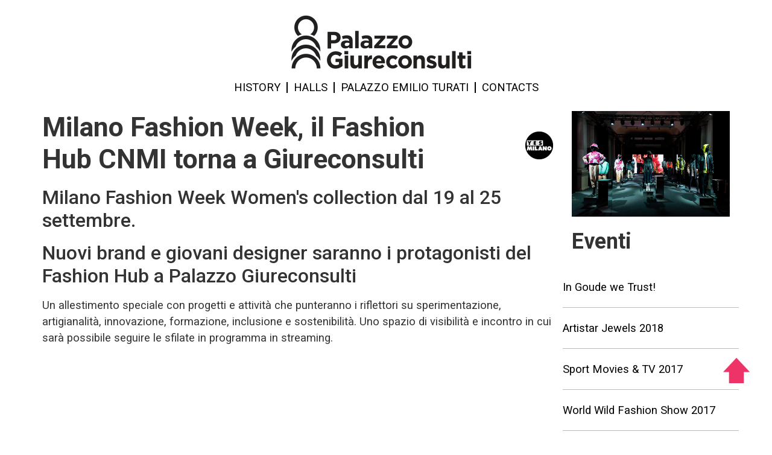

--- FILE ---
content_type: text/html; charset=UTF-8
request_url: https://palazzogiureconsulti.it/en/node/224
body_size: 22267
content:
<!DOCTYPE html>
<html lang="en" dir="ltr" prefix="content: http://purl.org/rss/1.0/modules/content/  dc: http://purl.org/dc/terms/  foaf: http://xmlns.com/foaf/0.1/  og: http://ogp.me/ns#  rdfs: http://www.w3.org/2000/01/rdf-schema#  schema: http://schema.org/  sioc: http://rdfs.org/sioc/ns#  sioct: http://rdfs.org/sioc/types#  skos: http://www.w3.org/2004/02/skos/core#  xsd: http://www.w3.org/2001/XMLSchema# ">
  <head>
  <!-- Google Tag Manager -->
    <script>(function(w,d,s,l,i){w[l]=w[l]||[];w[l].push({'gtm.start':
    new Date().getTime(),event:'gtm.js'});var f=d.getElementsByTagName(s)[0],
    j=d.createElement(s),dl=l!='dataLayer'?'&l='+l:'';j.async=true;j.src=
    'https://www.googletagmanager.com/gtm.js?id='+i+dl;f.parentNode.insertBefore(j,f);
    })(window,document,'script','dataLayer','GTM-W8GWNZ8');</script>
    <!-- End Google Tag Manager -->
    <meta charset="utf-8" />
<meta name="description" content="Anche per la Milano Fashion Week Women&#039;s del settembre 2023 Camera Nazionale della Moda Italiana porta il suo Fashion Hub a Palazzo Giureconsulti" />
<link rel="canonical" href="https://palazzogiureconsulti.it/it/fashion-hub-cnmi" />
<meta property="og:title" content="Milano Fashion Week, il Fashion Hub CNMI torna a Giureconsulti | Palazzo Giureconsulti" />
<meta property="og:description" content="Anche per la Milano Fashion Week Women&#039;s del settembre 2023 Camera Nazionale della Moda Italiana porta il suo Fashion Hub a Palazzo Giureconsulti" />
<meta property="og:image" content="https://palazzogiureconsulti.it/sites/default/files/2023-09/019_GIU_0966.JPG" />
<meta name="twitter:description" content="Anche per la Milano Fashion Week Women&#039;s del settembre 2023 Camera Nazionale della Moda Italiana porta il suo Fashion Hub a Palazzo Giureconsulti" />
<meta name="twitter:title" content="Milano Fashion Week, il Fashion Hub CNMI torna a Giureconsulti | Palazzo Giureconsulti" />
<meta name="twitter:image" content="https://palazzogiureconsulti.it/sites/default/files/2023-09/019_GIU_0966.JPG" />
<meta name="Generator" content="Drupal 10 (https://www.drupal.org)" />
<meta name="MobileOptimized" content="width" />
<meta name="HandheldFriendly" content="true" />
<meta name="viewport" content="width=device-width, initial-scale=1, shrink-to-fit=no" />
<style>div#sliding-popup, div#sliding-popup .eu-cookie-withdraw-banner, .eu-cookie-withdraw-tab {background: #BB0E1D} div#sliding-popup.eu-cookie-withdraw-wrapper { background: transparent; } #sliding-popup h1, #sliding-popup h2, #sliding-popup h3, #sliding-popup p, #sliding-popup label, #sliding-popup div, .eu-cookie-compliance-more-button, .eu-cookie-compliance-secondary-button, .eu-cookie-withdraw-tab { color: #ffffff;} .eu-cookie-withdraw-tab { border-color: #ffffff;}</style>
<meta http-equiv="x-ua-compatible" content="ie=edge" />
<link rel="icon" href="/themes/custom/chiara/favicon.ico" type="image/vnd.microsoft.icon" />
<link rel="alternate" hreflang="it" href="https://palazzogiureconsulti.it/it/fashion-hub-cnmi" />

    <title>Milano Fashion Week, il Fashion Hub CNMI torna a Giureconsulti | Palazzo Giureconsulti</title>
    <link rel="stylesheet" media="all" href="/core/modules/system/css/components/align.module.css?t18rwy" />
<link rel="stylesheet" media="all" href="/core/modules/system/css/components/fieldgroup.module.css?t18rwy" />
<link rel="stylesheet" media="all" href="/core/modules/system/css/components/container-inline.module.css?t18rwy" />
<link rel="stylesheet" media="all" href="/core/modules/system/css/components/clearfix.module.css?t18rwy" />
<link rel="stylesheet" media="all" href="/core/modules/system/css/components/details.module.css?t18rwy" />
<link rel="stylesheet" media="all" href="/core/modules/system/css/components/hidden.module.css?t18rwy" />
<link rel="stylesheet" media="all" href="/core/modules/system/css/components/item-list.module.css?t18rwy" />
<link rel="stylesheet" media="all" href="/core/modules/system/css/components/js.module.css?t18rwy" />
<link rel="stylesheet" media="all" href="/core/modules/system/css/components/nowrap.module.css?t18rwy" />
<link rel="stylesheet" media="all" href="/core/modules/system/css/components/position-container.module.css?t18rwy" />
<link rel="stylesheet" media="all" href="/core/modules/system/css/components/reset-appearance.module.css?t18rwy" />
<link rel="stylesheet" media="all" href="/core/modules/system/css/components/resize.module.css?t18rwy" />
<link rel="stylesheet" media="all" href="/core/modules/system/css/components/system-status-counter.css?t18rwy" />
<link rel="stylesheet" media="all" href="/core/modules/system/css/components/system-status-report-counters.css?t18rwy" />
<link rel="stylesheet" media="all" href="/core/modules/system/css/components/system-status-report-general-info.css?t18rwy" />
<link rel="stylesheet" media="all" href="/core/modules/system/css/components/tablesort.module.css?t18rwy" />
<link rel="stylesheet" media="all" href="/core/modules/views/css/views.module.css?t18rwy" />
<link rel="stylesheet" media="all" href="/modules/contrib/eu_cookie_compliance/css/eu_cookie_compliance.css?t18rwy" />
<link rel="stylesheet" media="all" href="/themes/contrib/bootstrap_barrio/css/components/node.css?t18rwy" />
<link rel="stylesheet" media="all" href="https://fonts.googleapis.com/css2?family=Roboto:ital,wght@0,100;0,300;0,400;0,500;0,700;1,100;1,300;1,400;1,500;1,700" />
<link rel="stylesheet" media="all" href="/themes/custom/chiara/css/style.css?t18rwy" />
<link rel="stylesheet" media="all" href="/themes/custom/chiara/css/style-d9.css?t18rwy" />
<link rel="stylesheet" media="all" href="https://fonts.googleapis.com/css?family=Source+Sans+Pro:400,700" />
<link rel="stylesheet" media="all" href="/themes/custom/palazzogiureconsulti/css/style.css?t18rwy" />

    
  </head>
  <body class="layout-one-sidebar layout-sidebar-first page-node-224 path-node node--type-event">
  <!-- Google Tag Manager (noscript) -->
    <noscript><iframe src="https://www.googletagmanager.com/ns.html?id=GTM-W8GWNZ8"
    height="0" width="0" style="display:none;visibility:hidden"></iframe></noscript>
    <!-- End Google Tag Manager (noscript) -->
    <a href="#main-content" class="visually-hidden focusable skip-link">
      Skip to main content
    </a>
    
      <div class="dialog-off-canvas-main-canvas" data-off-canvas-main-canvas>
    
<!-- HEADER CHIARA -->
<header id="header" class="header" role="banner" aria-label="Site header">
  
        <div class="navbar-collapse offcanvas-collapse" id="CollapsingNavbar">
      <button class="navbar-toggler navbar-toggler-right" type="button" data-toggle="collapse" data-target="#CollapsingNavbar" aria-controls="CollapsingNavbar" aria-expanded="false" aria-label="Toggle navigation">
        <div class="close navbar-toggler-icon">
          <div class="first-bar"></div>
          <div class="second-bar"></div>
        </div>
      </button>
        <nav role="navigation" aria-labelledby="block-main-en-2020-menu" id="block-main-en-2020" class="block block-menu navigation menu--main-en-2020">
            
  <h2 class="visually-hidden" id="block-main-en-2020-menu">Main EN 2020</h2>
  

        
              <ul class="clearfix nav navbar-nav">
                    <li class="nav-item">
                          <a href="/en/palazzo-giureconsulti/history" class="nav-link">History</a>
              </li>
                <li class="nav-item">
                          <a href="/en/halls" class="nav-link" data-drupal-link-system-path="halls">Halls</a>
              </li>
                <li class="nav-item">
                          <a href="/en/node/98" class="nav-link" data-drupal-link-system-path="node/98">Palazzo Emilio Turati</a>
              </li>
                <li class="nav-item">
                          <a href="/en/contacts/contacts" class="nav-link">Contacts</a>
              </li>
        </ul>
  


  </nav>


          </div>
    
    <div class="container">
      <div class="row">
        <div id="logo-container" class="col-12 d-flex">
          <a href="/en" title="Home" rel="home" class="navbar-brand">
            <img src="/themes/custom/chiara/images/logo-300x127b.png" alt="Palazzo Giureconsulti" class="d-inline-block align-top">
          </a>
        </div>
      </div>
      <div class="row">
        <div id="hamburger-button-container" class="d-flex col-2 d-md-none">
          <nav class="navbar" id="navbar-main">
            <button class="navbar-toggler navbar-toggler-right" type="button" data-toggle="collapse" data-target="#CollapsingNavbar" aria-controls="CollapsingNavbar" aria-expanded="false" aria-label="Toggle navigation">
              <div class="bars navbar-toggler-icon">
                <div class="first-bar"></div>
                <div class="second-bar"></div>
                <div class="third-bar"></div>
              </div>
              <span class="menu-text hidden-mobile">MENU</span>
            </button>
          </nav>
        </div>
        <div id="main-menu-container" class="d-none d-md-flex col-12">
            <nav role="navigation" aria-labelledby="block-main-en-2020--2-menu" id="block-main-en-2020--2" class="block block-menu navigation menu--main-en-2020">
            
  <h2 class="visually-hidden" id="block-main-en-2020--2-menu">Main EN 2020</h2>
  

        
              <ul class="clearfix nav navbar-nav">
                    <li class="nav-item">
                          <a href="/en/palazzo-giureconsulti/history" class="nav-link">History</a>
              </li>
                <li class="nav-item">
                          <a href="/en/halls" class="nav-link" data-drupal-link-system-path="halls">Halls</a>
              </li>
                <li class="nav-item">
                          <a href="/en/node/98" class="nav-link" data-drupal-link-system-path="node/98">Palazzo Emilio Turati</a>
              </li>
                <li class="nav-item">
                          <a href="/en/contacts/contacts" class="nav-link">Contacts</a>
              </li>
        </ul>
  


  </nav>


        </div>
      </div>
    </div>
  </header>

<div id="page-wrapper">
  <div id="page">
          <div class="highlighted">
        <aside class="container section clearfix" role="complementary">
            <div data-drupal-messages-fallback class="hidden"></div>


        </aside>
      </div>
            <div id="main-wrapper" class="layout-main-wrapper clearfix">
              <div id="main" class="container">
                    <div class="row row-offcanvas row-offcanvas-left clearfix">
            <main class="main-content col-md-9">
              <section class="section">
                <a id="main-content" tabindex="-1"></a>
                  <div id="block-chiara-content" class="block block-system block-system-main-block">
  
    
      <div class="content">
      

<article data-history-node-id="224" lang="it" about="/it/fashion-hub-cnmi" class="node node--type-event node--view-mode-full clearfix">
  <header>
    
    <div class="row">
      <h1 class="node__title col-9 col-md-10"><span class="field field--name-title field--type-string field--label-hidden">Milano Fashion Week, il Fashion Hub CNMI torna a Giureconsulti</span>
</h1>
      <div style="display: flex; align-items: center; justify-content: flex-end;" class="col-3 col-md-2">
        <img style="max-width: 46px;" title="YesMilano" src="/sites/default/files/styles/tipo_sala_46x46/public/categoria_eventi/icone/yes-milano_0.png?itok=h_buzjrO" />
      </div>
    </div>
    
  </header>
  <div class="node__content clearfix">
    <h3>
            <div class="clearfix text-formatted field field--name-field-subtitle field--type-text-long field--label-hidden field__item"><p>Milano Fashion Week Women's collection dal 19 al 25 settembre.&nbsp;</p>

<p>Nuovi brand e giovani designer saranno i protagonisti del Fashion Hub a Palazzo Giureconsulti</p>
</div>
      </h3>
    
            <div class="clearfix text-formatted field field--name-body field--type-text-with-summary field--label-hidden field__item"><p>Un allestimento speciale con&nbsp;progetti e attività che punteranno i riflettori su sperimentazione, artigianalità, innovazione, formazione, inclusione e sostenibilità. Uno spazio di visibilità e incontro in cui sarà possibile seguire le sfilate in programma in streaming.&nbsp;</p>
</div>
      
  </div>
  <div class="row">
    <div class="col">
      
    </div>
  </div>
</article>

    </div>
  </div>


              </section>
            </main>
                          <div class="sidebar col-md-3">
                <aside class="section" role="complementary">
                    <div id="block-chiara-contentfield" class="block block-fieldblock block-fieldblocknode">
  
    
      <div class="content">
      
            <div class="field field--name-field-image field--type-image field--label-hidden field__item">  <img loading="lazy" src="/sites/default/files/2023-09/019_GIU_0966.JPG" width="4000" height="2662" alt="Fashion Hub Camera Moda a Palazzo Giureconsulti" title="Fashion Hub Camera Moda a Palazzo Giureconsulti" typeof="foaf:Image" />

</div>
      
    </div>
  </div>
<div class="views-element-container block block-views block-views-blockevents-menu-event" id="block-chiara-views-block-events-menu-event">
  
      <h2>Eventi</h2>
    
      <div class="content">
      <div><div class="view view-events view-id-events view-display-id-menu_event js-view-dom-id-a86d9ae6e795ef44174eddcd7aef0f8a1bcf36d6f9b89d36e2b0749d689dbec0">
  
    
      
      <div class="view-content row">
          <div class="views-row odd">
    <div class="views-field views-field-title"><span class="field-content"><a href="/en/node/120" hreflang="en">In Goude we Trust!</a>
</span></div>
  </div>
    <div class="views-row even">
    <div class="views-field views-field-title"><span class="field-content"><a href="/en/events/artistar-jewels-2018" hreflang="en">Artistar Jewels 2018</a>
</span></div>
  </div>
    <div class="views-row odd">
    <div class="views-field views-field-title"><span class="field-content"><a href="/en/events/sport-movies-tv-2017" hreflang="en">Sport Movies &amp; TV 2017</a>
</span></div>
  </div>
    <div class="views-row even">
    <div class="views-field views-field-title"><span class="field-content"><a href="/en/events/world-wild-fashion-show-2017" hreflang="en">World Wild Fashion Show 2017</a>
</span></div>
  </div>
    <div class="views-row odd">
    <div class="views-field views-field-title"><span class="field-content"><a href="/en/events/multimedia-exhibit" hreflang="en">Multimedia Exhibit</a>
</span></div>
  </div>
    <div class="views-row even">
    <div class="views-field views-field-title"><span class="field-content"><a href="/en/events/designcircus-presents-selection" hreflang="en">DesignCircus presents: Selection</a>
</span></div>
  </div>
    <div class="views-row odd">
    <div class="views-field views-field-title"><span class="field-content"><a href="/en/events/events-2017" hreflang="en">Events 2017</a>
</span></div>
  </div>
    <div class="views-row even">
    <div class="views-field views-field-title"><span class="field-content"><a href="/en/events/events-2016" hreflang="en">Events 2016</a>
</span></div>
  </div>

    </div>
  
              
          </div>
</div>

    </div>
  </div>


                </aside>
              </div>
                                  </div>
        </div>
                </div>
        <footer role="contentinfo">
      <div class="footer-container">
  <div class="container">
    <div class="row content-footer">
      <div class="footer-first col-12 col-md-3">
        <div id="logo-palazzo-footer">
          <a href="/en">
            <img src="/themes/custom/chiara/images/logo-footer-200x72b.png" alt="Palazzo Giureconsulti"> 
          </a>
        </div>
        
      </div>
      <div class="footer-second col-12 col-md-6">
          <section class="row region region-footer-second">
    <div class="language-switcher-language-url block block-language block-language-blocklanguage-interface" id="block-languageswitcher-2" role="navigation">
  
    
      <div class="content">
      

  <nav class="links nav links-inline"><span hreflang="it" data-drupal-link-system-path="node/224" class="it nav-link"><a href="/it/fashion-hub-cnmi" class="language-link" hreflang="it" data-drupal-link-system-path="node/224">Italiano</a></span><span hreflang="en" data-drupal-link-system-path="node/224" class="en nav-link is-active" aria-current="page"><a href="/en/node/224" class="language-link is-active" hreflang="en" data-drupal-link-system-path="node/224" aria-current="page">English</a></span></nav>

    </div>
  </div>

  </section>

        <div id="social">
          <div class="icon">
                          <a href="https://www.facebook.com/PalazzoGiureconsultiMilano/" target="_blank" title="Facebook">
                <img alt="Facebook" src="/themes/custom/chiara/images/icone/social/facebook.png">
              </a>
                      </div>
          <div class="icon">
                          <a href="https://www.instagram.com/palazzogiureconsultimilano/" target="_blank" title="Instagram">
                <img alt="Instagram" src="/themes/custom/chiara/images/icone/social/instagram.png">
              </a>
                      </div>
          <div class="icon">
                          <a href="https://www.linkedin.com/in/palazzogiureconsulti/" target="_blank" title="LinkedIn">
                <img alt="LinkedIn" src="/themes/custom/chiara/images/icone/social/linkedin.png">
              </a>
                      </div>
        </div>
        <div class="inner">
          <p id="footer-indirizzo">
            <span class="palazzo">Palazzo Giureconsulti</span>
            <span class="via">Piazza Mercanti, 2</span>
            <span class="cap">20121 Milano</span>
          </p>
          <p id="privacy-links"><a href="/en/prenota_ora/privacy">Privacy policy</a> | <a href="/en/contatti/cookie-policy">Informativa Cookie</a></p>
        </div>
      </div>
      <div class="footer-third col-12 col-md-3">
        <div id="logo-cciaa-footer">
          <a href="http://www.milomb.camcom.it/home" target="_blank">
			<img src="/themes/custom/chiara/images/logo-cciaa-milomg.png" alt="CCIAA Milano Monza Brianza Lodi">
		  </a>
        </div>
        
      </div>
    </div>
  </div>
</div>
    </footer>
  </div>
</div>

  </div>

    
    <script type="application/json" data-drupal-selector="drupal-settings-json">{"path":{"baseUrl":"\/","pathPrefix":"en\/","currentPath":"node\/224","currentPathIsAdmin":false,"isFront":false,"currentLanguage":"en"},"pluralDelimiter":"\u0003","suppressDeprecationErrors":true,"eu_cookie_compliance":{"cookie_policy_version":"1.0.0","popup_enabled":false,"popup_agreed_enabled":false,"popup_hide_agreed":false,"popup_clicking_confirmation":false,"popup_scrolling_confirmation":false,"popup_html_info":false,"use_mobile_message":false,"mobile_popup_html_info":false,"mobile_breakpoint":768,"popup_html_agreed":false,"popup_use_bare_css":false,"popup_height":"auto","popup_width":"100%","popup_delay":1000,"popup_link":"\/en\/contatti\/cookie-policy","popup_link_new_window":true,"popup_position":false,"fixed_top_position":true,"popup_language":"en","store_consent":true,"better_support_for_screen_readers":false,"cookie_name":"","reload_page":false,"domain":"","domain_all_sites":false,"popup_eu_only":false,"popup_eu_only_js":false,"cookie_lifetime":7,"cookie_session":0,"set_cookie_session_zero_on_disagree":0,"disagree_do_not_show_popup":false,"method":"opt_in","automatic_cookies_removal":true,"allowed_cookies":"","withdraw_markup":"\u003Cbutton type=\u0022button\u0022 class=\u0022eu-cookie-withdraw-tab\u0022\u003EPrivacy settings\u003C\/button\u003E\n\u003Cdiv aria-labelledby=\u0022popup-text\u0022 class=\u0022eu-cookie-withdraw-banner\u0022\u003E\n  \u003Cdiv class=\u0022popup-content info eu-cookie-compliance-content\u0022\u003E\n    \u003Cdiv id=\u0022popup-text\u0022 class=\u0022eu-cookie-compliance-message\u0022 role=\u0022document\u0022\u003E\n      \u003Ch2\u003EWe use cookies on this site to enhance your user experience\u003C\/h2\u003E\u003Cp\u003EYou have given your consent for us to set cookies.\u003C\/p\u003E\n    \u003C\/div\u003E\n    \u003Cdiv id=\u0022popup-buttons\u0022 class=\u0022eu-cookie-compliance-buttons\u0022\u003E\n      \u003Cbutton type=\u0022button\u0022 class=\u0022eu-cookie-withdraw-button \u0022\u003EWithdraw consent\u003C\/button\u003E\n    \u003C\/div\u003E\n  \u003C\/div\u003E\n\u003C\/div\u003E","withdraw_enabled":false,"reload_options":0,"reload_routes_list":"","withdraw_button_on_info_popup":false,"cookie_categories":[],"cookie_categories_details":[],"enable_save_preferences_button":true,"cookie_value_disagreed":"0","cookie_value_agreed_show_thank_you":"1","cookie_value_agreed":"2","containing_element":"body","settings_tab_enabled":false,"olivero_primary_button_classes":"","olivero_secondary_button_classes":"","close_button_action":"close_banner","open_by_default":false,"modules_allow_popup":true,"hide_the_banner":false,"geoip_match":true},"user":{"uid":0,"permissionsHash":"e29d5ce7fb886bccd2479a1dcce0b7f3551f4d16957b8d19fe0fe6a093855ddf"}}</script>
<script src="/core/assets/vendor/jquery/jquery.min.js?v=3.7.1"></script>
<script src="/core/assets/vendor/once/once.min.js?v=1.0.1"></script>
<script src="/core/misc/drupalSettingsLoader.js?v=10.4.2"></script>
<script src="/core/misc/drupal.js?v=10.4.2"></script>
<script src="/core/misc/drupal.init.js?v=10.4.2"></script>
<script src="/themes/custom/chiara/js/custom.js?v=10.4.2"></script>
<script src="/modules/contrib/eu_cookie_compliance/js/eu_cookie_compliance.min.js?v=10.4.2" defer></script>
<script src="/themes/custom/palazzogiureconsulti/js/popper.min.js?v=10.4.2"></script>
<script src="/themes/custom/palazzogiureconsulti/js/bootstrap.min.js?v=10.4.2"></script>
<script src="/themes/custom/palazzogiureconsulti/js/global.js?v=10.4.2"></script>

    <div class="gotop">
      <a href="#" id="gotop">
        <img alt="Top" src="/themes/custom/chiara/images/arrow-up.png">
      </a>
    </div>
  </body>
</html>


--- FILE ---
content_type: text/css
request_url: https://palazzogiureconsulti.it/themes/custom/chiara/css/style.css?t18rwy
body_size: 24001
content:
#first-time {
  display: none;
}

body {
  font-family: Roboto, "Source Sans Pro", Arial, Helvetica, sans-serif !important;
}

@media (max-width: 991px) {
  div.row-offcanvas {
    margin-left: 15px !important;
    margin-right: 15px !important;
  }
}

div#logo-container {
  justify-content: center;
}

div#main-menu-container nav.block-menu {
  width: 100%;
}
div#main-menu-container nav.block-menu ul.navbar-nav {
  flex-direction: row;
  justify-content: center;
  width: 100%;
}
div#main-menu-container nav.block-menu ul.navbar-nav li {
  line-height: 1em;
  padding: 0 10px;
  border-right: 2px #000 solid;
}
div#main-menu-container nav.block-menu ul.navbar-nav li a, div#main-menu-container nav.block-menu ul.navbar-nav li a:link, div#main-menu-container nav.block-menu ul.navbar-nav li a:visited {
  color: #000;
  text-transform: uppercase;
  padding: 0;
}
div#main-menu-container nav.block-menu ul.navbar-nav li a:active, div#main-menu-container nav.block-menu ul.navbar-nav li a:hover {
  color: #BB0E1D;
}
div#main-menu-container nav.block-menu ul.navbar-nav li:last-child {
  border-right: none;
}
div#main-menu-container nav.block-menu ul.navbar-nav li.active {
  font-weight: 700;
}
div#main-menu-container nav.block-menu ul.navbar-nav li.active a, div#main-menu-container nav.block-menu ul.navbar-nav li.active a:link, div#main-menu-container nav.block-menu ul.navbar-nav li.active a:visited {
  color: #BB0E1D;
}

#CollapsingNavbar.offcanvas-collapse ul.navbar-nav li.active a:before {
  content: ">";
  padding-right: 10px;
}

div#main {
  padding: 0;
  margin-top: 30px;
}

body {
  background-image: none !important;
}

body.path-frontpage div#frontpage-jumbotron,
body.path-it div#frontpage-jumbotron,
body.path-en div#frontpage-jumbotron {
  padding: 0;
  margin-top: 15px;
  width: 100%;
  height: 869px;
  display: flex;
  flex-direction: column-reverse;
}
body.path-frontpage div#frontpage-jumbotron h3, body.path-frontpage div#frontpage-jumbotron p, body.path-frontpage div#frontpage-jumbotron label,
body.path-it div#frontpage-jumbotron h3,
body.path-it div#frontpage-jumbotron p,
body.path-it div#frontpage-jumbotron label,
body.path-en div#frontpage-jumbotron h3,
body.path-en div#frontpage-jumbotron p,
body.path-en div#frontpage-jumbotron label {
  color: #fff;
  text-align: center;
}
body.path-frontpage div#frontpage-jumbotron h3,
body.path-it div#frontpage-jumbotron h3,
body.path-en div#frontpage-jumbotron h3 {
  text-transform: uppercase;
}
body.path-frontpage div#frontpage-jumbotron label,
body.path-it div#frontpage-jumbotron label,
body.path-en div#frontpage-jumbotron label {
  width: 100%;
}
body.path-frontpage div#frontpage-jumbotron div#contatto-form-container,
body.path-it div#frontpage-jumbotron div#contatto-form-container,
body.path-en div#frontpage-jumbotron div#contatto-form-container {
  background: url(../images/bg-black-97-10x10.png) repeat;
  padding: 40px 20px 30px;
  margin-bottom: 182px;
}
body.path-frontpage div#frontpage-jumbotron div#contatto-form-container div#edit-form-wrapper,
body.path-it div#frontpage-jumbotron div#contatto-form-container div#edit-form-wrapper,
body.path-en div#frontpage-jumbotron div#contatto-form-container div#edit-form-wrapper {
  justify-content: space-around;
  padding-left: 15px;
  padding-right: 15px;
}
body.path-frontpage div#frontpage-jumbotron div#contatto-form-container div#edit-form-wrapper fieldset,
body.path-it div#frontpage-jumbotron div#contatto-form-container div#edit-form-wrapper fieldset,
body.path-en div#frontpage-jumbotron div#contatto-form-container div#edit-form-wrapper fieldset {
  padding: 0 20px;
}
body.path-frontpage div#frontpage-jumbotron div#contatto-form-container div#edit-actions,
body.path-it div#frontpage-jumbotron div#contatto-form-container div#edit-actions,
body.path-en div#frontpage-jumbotron div#contatto-form-container div#edit-actions {
  text-align: center;
}
body.path-frontpage div#frontpage-jumbotron div#contatto-form-container div#edit-actions input#edit-actions-submit,
body.path-it div#frontpage-jumbotron div#contatto-form-container div#edit-actions input#edit-actions-submit,
body.path-en div#frontpage-jumbotron div#contatto-form-container div#edit-actions input#edit-actions-submit {
  font-size: 1.2em;
  text-transform: uppercase;
  background: #BB0E1D;
  color: #fff;
  border-radius: 5px;
}

/* ULTIMO EVENTO HOME */
div#block-views-block-events-block-ultimo-evento-home div.data-container,
div#block-views-block-events-block-ultimi-eventi-home div.data-container {
  background: #000;
  color: #fff;
  text-align: center;
  margin-top: 1px;
}
div#block-views-block-events-block-ultimo-evento-home div.data-container div.data-inizio,
div#block-views-block-events-block-ultimi-eventi-home div.data-container div.data-inizio {
  display: inline-block;
}
div#block-views-block-events-block-ultimo-evento-home div.data-container div.data-fine,
div#block-views-block-events-block-ultimi-eventi-home div.data-container div.data-fine {
  display: inline-block;
  text-align: right;
  padding-left: 10px;
}
div#block-views-block-events-block-ultimo-evento-home div.data-container div.data-fine span.d:before,
div#block-views-block-events-block-ultimi-eventi-home div.data-container div.data-fine span.d:before {
  content: "-";
  padding-right: 10px;
}
div#block-views-block-events-block-ultimo-evento-home div.data-container span.m,
div#block-views-block-events-block-ultimi-eventi-home div.data-container span.m {
  text-transform: lowercase;
}
@media (min-width: 768px) {
  div#block-views-block-events-block-ultimo-evento-home div.data-container,
div#block-views-block-events-block-ultimi-eventi-home div.data-container {
    position: absolute;
    bottom: 0;
    right: 15px;
    padding: 5px 10px;
  }
  div#block-views-block-events-block-ultimo-evento-home div.data-container div.data-inizio,
div#block-views-block-events-block-ultimi-eventi-home div.data-container div.data-inizio {
    float: left;
    text-align: center;
  }
  div#block-views-block-events-block-ultimo-evento-home div.data-container div.data-fine,
div#block-views-block-events-block-ultimi-eventi-home div.data-container div.data-fine {
    text-align: right;
    float: right;
    padding-left: 10px;
  }
  div#block-views-block-events-block-ultimo-evento-home div.data-container div.data-fine span.d:before,
div#block-views-block-events-block-ultimi-eventi-home div.data-container div.data-fine span.d:before {
    content: "-";
    padding-right: 10px;
  }
  div#block-views-block-events-block-ultimo-evento-home div.data-container span.d,
div#block-views-block-events-block-ultimi-eventi-home div.data-container span.d {
    display: block;
    font-size: 3em;
    line-height: 1em;
    text-align: center;
  }
}
div#block-views-block-events-block-ultimo-evento-home div.sottotitolo strong,
div#block-views-block-events-block-ultimi-eventi-home div.sottotitolo strong {
  font-weight: normal;
}

div#block-views-block-events-block-ultimo-evento-home {
  margin-top: 40px;
  margin-bottom: 20px;
  padding-bottom: 20px;
  border-bottom: 2px #000 solid;
}
div#block-views-block-events-block-ultimo-evento-home div.second h3 {
  text-transform: uppercase;
  font-weight: 600;
}
div#block-views-block-events-block-ultimo-evento-home div.second h3 a, div#block-views-block-events-block-ultimo-evento-home div.second h3 a:link, div#block-views-block-events-block-ultimo-evento-home div.second h3 a:visited {
  color: #BB0E1D;
}
div#block-views-block-events-block-ultimo-evento-home div.second div.scopri {
  position: absolute;
  bottom: 0;
  text-transform: uppercase;
}
div#block-views-block-events-block-ultimo-evento-home div.second div.scopri a, div#block-views-block-events-block-ultimo-evento-home div.second div.scopri a:link, div#block-views-block-events-block-ultimo-evento-home div.second div.scopri a:visited {
  color: #000;
}

div#block-views-block-events-block-ultimi-eventi-home div.second div.categoria-evento {
  text-align: right;
  text-transform: uppercase;
  border-bottom: 2px #000 solid;
  padding: 3px 0;
}
div#block-views-block-events-block-ultimi-eventi-home div.second h3 {
  text-transform: uppercase;
  font-size: 1.2em;
  margin-top: 20px;
}
div#block-views-block-events-block-ultimi-eventi-home div.second h3 a, div#block-views-block-events-block-ultimi-eventi-home div.second h3 a:link, div#block-views-block-events-block-ultimi-eventi-home div.second h3 a:visited {
  color: #BB0E1D;
}
div#block-views-block-events-block-ultimi-eventi-home div.second div.scopri {
  text-transform: uppercase;
}
div#block-views-block-events-block-ultimi-eventi-home div.second div.scopri a, div#block-views-block-events-block-ultimi-eventi-home div.second div.scopri a:link, div#block-views-block-events-block-ultimi-eventi-home div.second div.scopri a:visited {
  color: #000;
}
div#block-views-block-events-block-ultimi-eventi-home div.more-link {
  text-align: center;
  padding: 20px 0;
}
div#block-views-block-events-block-ultimi-eventi-home div.more-link a, div#block-views-block-events-block-ultimi-eventi-home div.more-link a:link, div#block-views-block-events-block-ultimi-eventi-home div.more-link a:visited {
  font-size: 1.2em;
  text-transform: uppercase;
  background: #BB0E1D;
  color: #fff;
  border-radius: 5px;
  padding: 0.375rem 0.75rem;
}

/* FOOTER */
footer[role=contentinfo] {
  margin-top: 40px;
}

div.footer-container {
  background: #000;
  padding-top: 20px;
  padding-bottom: 20px;
}
div.footer-container div.content-footer {
  align-items: flex-start;
}
div.footer-container p#footer-indirizzo span {
  display: block;
}
div.footer-container div#logo-palazzo-footer img,
div.footer-container div#logo-cciaa-footer img {
  max-width: 200px;
}
div.footer-container div.footer-first,
div.footer-container div.footer-second,
div.footer-container div.footer-third {
  text-align: center;
}
@media (min-width: 992px) {
  div.footer-container div.footer-first {
    text-align: left;
  }
  div.footer-container div.footer-third {
    text-align: right;
  }
}
div.footer-container div#block-chiara-languageswitcher,
div.footer-container div#block-languageswitcher-2 {
  width: 100%;
}
div.footer-container div#block-chiara-languageswitcher ul,
div.footer-container div#block-languageswitcher-2 ul {
  text-transform: uppercase;
  list-style: none;
  padding: 0;
}
div.footer-container div#block-chiara-languageswitcher ul li,
div.footer-container div#block-languageswitcher-2 ul li {
  display: inline-block;
  padding: 0 20px;
  line-height: 1em;
}
div.footer-container div#block-chiara-languageswitcher ul li:first-child,
div.footer-container div#block-languageswitcher-2 ul li:first-child {
  border-right: 1px #fff solid;
}
div.footer-container div#social {
  display: flex;
  justify-content: center;
  margin: 0 0 20px 0;
}
div.footer-container div#social div.icon {
  padding: 0 10px;
}
div.footer-container div#social img {
  max-width: 30px;
}
div.footer-container p#privacy-links {
  text-transform: uppercase;
}

/* NUOVE SALE */
body.path-halls div.views-element-container.col-auto {
  background: #fff;
  margin: 0 !important;
}
body.path-halls div#main > h2 {
  text-align: center;
  font-size: 2.8rem;
}
body.path-halls div.view-display-id-page_1 {
  margin-top: 0px;
}
body.path-halls div.view-display-id-page_1 form#views-exposed-form-sale-page-1 {
  border-top: 2px #000 solid;
  border-bottom: 2px #000 solid;
  padding: 20px 0 0;
  margin: 0 0 30px;
}
body.path-halls div.view-display-id-page_1 form#views-exposed-form-sale-page-1 legend {
  font-weight: 600;
}
body.path-halls div.view-display-id-page_1 form#views-exposed-form-sale-page-1 div.js-form-type-radio.form-check {
  min-width: 300px;
  display: inline-block;
}
@media (min-width: 768px) {
  body.path-halls div.view-display-id-page_1 form#views-exposed-form-sale-page-1 div.js-form-type-radio.form-check {
    min-width: 250px;
  }
}
@media (min-width: 992px) {
  body.path-halls div.view-display-id-page_1 form#views-exposed-form-sale-page-1 div.js-form-type-radio.form-check {
    min-width: 260px;
  }
}
body.path-halls div.view-display-id-page_1 form#views-exposed-form-sale-page-1 div#edit-actions {
  width: 100%;
  justify-content: right;
  display: flex;
}
body.path-halls div.view-display-id-page_1 form#views-exposed-form-sale-page-1 div#edit-actions input {
  width: initial;
  border-radius: 10px;
  margin: 0 10px;
  text-transform: uppercase;
  font-weight: bold;
  color: #fff !important;
}
body.path-halls div.view-display-id-page_1 form#views-exposed-form-sale-page-1 div#edit-actions input#edit-submit-sale {
  background: #BB0E1D;
}
body.path-halls div.view-display-id-page_1 div.views-row {
  padding-top: 40px;
}
body.path-halls div.view-display-id-page_1 div.views-row h3 {
  text-transform: uppercase;
  font-size: 1.4em;
  font-weight: 600;
  margin: 20px 0;
}
body.path-halls div.view-display-id-page_1 div.views-row h3 a, body.path-halls div.view-display-id-page_1 div.views-row h3 a:link, body.path-halls div.view-display-id-page_1 div.views-row h3 a:visited {
  color: #BB0E1D;
  text-decoration: none;
}
body.path-halls div.view-display-id-page_1 div.views-row div.image-container {
  position: relative;
}
body.path-halls div.view-display-id-page_1 div.views-row div.image-container div.ubicazione {
  display: none;
}
body.path-halls div.view-display-id-page_1 div.views-row.palazzo-francesco-turati div.image-container div.ubicazione, body.path-halls div.view-display-id-page_1 div.views-row.palazzo-emilio-turati div.image-container div.ubicazione {
  display: block;
  position: absolute;
  bottom: 0;
  width: 100%;
  background: #000;
  color: #fff;
  text-transform: uppercase;
  font-weight: 600;
  text-align: center;
  padding: 5px 0;
}
body.path-halls div.view-display-id-page_1 div.views-row.palazzo-francesco-turati div.image-container div.ubicazione {
  background: #000;
}
body.path-halls div.view-display-id-page_1 div.views-row.palazzo-emilio-turati div.image-container div.ubicazione {
  background: #BB0E1D;
}
body.path-halls div.view-display-id-page_1 div.views-row div.field-content p {
  margin: 0;
}

/* ARTICOLI */
.header-article .container .background-image {
  background: url(../images/background-articolo-1670x864-2025.jpg) no-repeat center !important;
  min-height: 864px;
  position: relative;
}
.header-article .container .background-image div.content-paragraph {
  position: absolute;
  bottom: 60px;
}
.header-article .container .background-image div.field--name-field-links {
  margin-bottom: 60px;
}
.header-article .container .background-image div#col-testo {
  align-content: end;
}
.header-article .container .background-image div#col-immagine {
  padding: 0;
}
.header-article .container .background-image div#col-immagine div.field--name-field-image {
  border: 7px #fff solid;
  max-width: 320px;
  margin: 0 auto;
}
@media (min-width: 768px) {
  .header-article .container .background-image div#col-immagine div.field--name-field-image {
    display: block;
  }
}
@media (min-width: 1200px) {
  .header-article .container .background-image div#col-immagine div.field--name-field-image {
    float: right;
    max-width: 200px;
  }
}

/* EMILIO TURATI */
body.page-node-98 .header-article .container .background-image,
body.page-node-193 .header-article .container .background-image,
body.page-node-194 .header-article .container .background-image {
  background: url(../images/background-articolo-emilio-turati-1373x602a.png) no-repeat center;
}
@media (min-width: 1200px) {
  body.page-node-98 .header-article .container .background-image div#col-immagine div.field--name-field-image,
body.page-node-193 .header-article .container .background-image div#col-immagine div.field--name-field-image,
body.page-node-194 .header-article .container .background-image div#col-immagine div.field--name-field-image {
    max-width: 260px;
  }
}

/**/
#block-chiara-views-block-events-menu-event,
#block-chiara-views-block-related-content-block-1 {
  margin: 20px 0;
}
#block-chiara-views-block-events-menu-event h2,
#block-chiara-views-block-related-content-block-1 h2 {
  margin-bottom: 20px;
}
#block-chiara-views-block-events-menu-event .views-row,
#block-chiara-views-block-related-content-block-1 .views-row {
  width: 100%;
}
#block-chiara-views-block-events-menu-event .views-row .views-field,
#block-chiara-views-block-related-content-block-1 .views-row .views-field {
  padding: 20px 0;
  border-bottom: 1px solid #bbbbbb;
}
#block-chiara-views-block-events-menu-event .views-row .views-field a,
#block-chiara-views-block-related-content-block-1 .views-row .views-field a {
  color: #000;
  text-decoration: none;
}
#block-chiara-views-block-events-menu-event .views-row .views-field a:hover,
#block-chiara-views-block-related-content-block-1 .views-row .views-field a:hover {
  color: #000;
  text-decoration: underline;
}

#block-chiara-views-block-events-menu-event {
  border-bottom: 5px solid #ccc;
}

.field--name-field-room-type .vocabulary-rooms > .content {
  display: flex;
  background-color: #BB0E1D;
  padding: 10px 10px 8px;
  margin-bottom: 1px;
  align-items: center;
}
.field--name-field-room-type .vocabulary-rooms > .content .field--name-field-icon {
  margin-right: 10px;
}
.field--name-field-room-type .vocabulary-rooms > .content .field--name-field-icon img {
  width: 50px;
  height: auto;
}
.field--name-field-room-type .vocabulary-rooms > .content a {
  color: white;
  font-size: 14px;
  font-weight: 400;
}
@media (max-width: 1199px) {
  .field--name-field-room-type .vocabulary-rooms > .content a {
    font-size: 1.15rem;
  }
}

#block-redbuttonsidebar {
  background-color: #BB0E1D;
  padding: 20px;
}
#block-redbuttonsidebar p {
  margin-bottom: 0;
}
#block-redbuttonsidebar a,
#block-redbuttonsidebar a:hover {
  color: white;
}

div#block-chiara-views-block-rooms-block-1-2 {
  padding: 15px;
}
div#block-chiara-views-block-rooms-block-1-2 > h2 {
  text-align: center;
  background: #EEE;
  margin-bottom: 0;
  padding: 40px 0;
  color: #555;
}
div#block-chiara-views-block-rooms-block-1-2 .view-rooms.view-display-id-block_1 > .view-content {
  padding: 0px;
  background-color: #EEE;
}
@media (min-width: 768px) {
  div#block-chiara-views-block-rooms-block-1-2 .view-rooms.view-display-id-block_1 > .view-content {
    -webkit-column-count: 2;
    column-count: 2;
  }
}
@media (min-width: 992px) {
  div#block-chiara-views-block-rooms-block-1-2 .view-rooms.view-display-id-block_1 > .view-content {
    -webkit-column-count: 3;
    column-count: 3;
  }
}
@media (min-width: 1200px) {
  div#block-chiara-views-block-rooms-block-1-2 .view-rooms.view-display-id-block_1 > .view-content {
    -webkit-column-count: 5;
    column-count: 5;
    padding-left: 20px;
  }
}
div#block-chiara-views-block-rooms-block-1-2 .view-rooms.view-display-id-block_1 > .view-content .views-row {
  padding: 15px 15px 30px;
  margin: 0 5px 25px;
  background-color: white;
  break-inside: avoid;
  page-break-inside: avoid;
}
div#block-chiara-views-block-rooms-block-1-2 .view-rooms.view-display-id-block_1 > .view-content .views-row div.views-field-title {
  margin-top: 10px;
}
div#block-chiara-views-block-rooms-block-1-2 .view-rooms.view-display-id-block_1 > .view-content .views-row:first-child {
  position: relative;
}
div#block-chiara-views-block-rooms-block-1-2 .view-rooms.view-display-id-block_1 > .view-content .views-row .node--type-room.node--view-mode-minimal h4 {
  padding: 15px;
  background-color: #BB0E1D;
}
div#block-chiara-views-block-rooms-block-1-2 .view-rooms.view-display-id-block_1 > .view-content .views-row .node--type-room.node--view-mode-minimal h4 a {
  color: white;
}
div#block-chiara-views-block-rooms-block-1-2 .view-rooms.view-display-id-block_1 > .view-content .views-row .node--type-room.node--view-mode-minimal .vocabulary-rooms > .content {
  background-color: transparent;
  padding: 5px 0 0;
}
div#block-chiara-views-block-rooms-block-1-2 .view-rooms.view-display-id-block_1 > .view-content .views-row .node--type-room.node--view-mode-minimal .vocabulary-rooms > .content h2 a,
div#block-chiara-views-block-rooms-block-1-2 .view-rooms.view-display-id-block_1 > .view-content .views-row .node--type-room.node--view-mode-minimal .vocabulary-rooms > .content h2 a:hover {
  color: #333;
}
div#block-chiara-views-block-rooms-block-1-2 .view-rooms.view-display-id-block_1 > .view-content .views-row .node--type-room.node--view-mode-minimal .vocabulary-rooms > .content .field--name-field-icon {
  background-color: #555;
}

.field--name-field-document-a .file::before {
  content: url(../images/filemini.png) !important;
}

.field--name-field-document-b .file::before {
  content: url(../images/filepdfmini.gif) !important;
}

body.path-node.node--type-room div.field--name-field-room-type div.field__item div.content {
  background-color: #fff;
  align-items: left;
  padding: 10px 0 10px 0;
  margin: 0px 0 0px 0;
  border-bottom: 1px solid #bbbbbb;
}
body.path-node.node--type-room div.field--name-field-room-type div.field__item div.content div.field--name-field-icon {
  display: none;
}
body.path-node.node--type-room div.field--name-field-room-type div.field__item div.content h2 {
  font-size: 1em;
  padding: 0;
  margin: 0;
}
body.path-node.node--type-room div.field--name-field-room-type div.field__item div.content h2 a, body.path-node.node--type-room div.field--name-field-room-type div.field__item div.content h2 a:link, body.path-node.node--type-room div.field--name-field-room-type div.field__item div.content h2 a:visited {
  color: #000;
  font-size: 1em;
}
body.path-node.node--type-room div.field--name-field-room-type div.field__item div.content h2 a:active, body.path-node.node--type-room div.field--name-field-room-type div.field__item div.content h2 a:hover {
  text-decoration: underline;
}
/* PROMO LANDING PAGE */
body.node--type-promo-landing-page div#promo-header {
  display: flex;
  min-height: 400px;
  align-items: center;
  color: #fff;
}
body.node--type-promo-landing-page div#promo-header > .container h2 {
  margin-bottom: 20px;
  font-size: 2.25rem;
  font-weight: 700;
}
body.node--type-promo-landing-page div#promo-header > .container h4 {
  font-size: 1.6rem;
  font-weight: 400;
}
body.node--type-promo-landing-page div#promo-header > .container div.field--name-field-promo-sommario {
  margin-top: 30px;
}
body.node--type-promo-landing-page div.field--name-body {
  margin-top: 30px;
}
body.node--type-promo-landing-page div#promo-form-contatto div#contatto-form-container {
  padding: 0;
}
body.node--type-promo-landing-page div#promo-form-contatto div#contatto-form-container div#edit-form-wrapper {
  padding: 0 15px;
}
body.node--type-promo-landing-page div#promo-form-contatto div#contatto-form-container fieldset {
  flex: 0 0 100%;
  max-width: 100%;
}
body.node--type-promo-landing-page div#promo-form-contatto div#contatto-form-container fieldset select, body.node--type-promo-landing-page div#promo-form-contatto div#contatto-form-container fieldset input {
  max-width: 300px;
}
body.node--type-promo-landing-page div#promo-form-contatto div#contatto-form-container fieldset label {
  font-weight: 600;
  margin-bottom: 0;
}

/****
 *
 *
 *  TEMP
 *
 *
 * ****/
/*body.node--type-room div.field--name-field-room-type,
div#block-views-block-events-block-ultimo-evento-home,
div#block-views-block-events-block-ultimi-eventi-home div.more-link {
    display: none;
}
*/
/* Il restauro */
nav[id^=block-main-en-2020] a[href="http://www.ilrestaurodigiureconsulti.it/"]:link,
nav[id^=block-main-en-2020] a[href="http://www.ilrestaurodigiureconsulti.it/"]:visited,
nav[id^=block-mainit2020] a[href="http://www.ilrestaurodigiureconsulti.it/"]:link,
nav[id^=block-mainit2020] a[href="http://www.ilrestaurodigiureconsulti.it/"]:visited {
  color: #BB0E1D !important;
}

div#sliding-popup.sliding-popup-bottom button.find-more-button {
  font-weight: bold;
}
div#sliding-popup.sliding-popup-bottom button.decline-button {
  display: none;
}

/*# sourceMappingURL=style.css.map */


--- FILE ---
content_type: text/css
request_url: https://palazzogiureconsulti.it/themes/custom/chiara/css/style-d9.css?t18rwy
body_size: 1428
content:
body.path-events div#block-chiara-content div.views-element-container div.view-header {
  margin-left: -15px;
  margin-right: -15px;
}
body.path-events div#block-chiara-content div.views-element-container div.masonry-layout {
  margin: 0 auto;
}
body.path-events div#block-chiara-content div.views-element-container div.masonry-layout .views-row.masonry-item {
  padding: 30px;
  width: 300px;
  background-color: white;
  border: none;
  margin-bottom: 20px;
}

div.footer-container div#block-chiara-languageswitcher,
div.footer-container div#block-languageswitcher-2 {
  width: 100%;
  display: flex;
  justify-content: center;
  margin-bottom: 30px;
}
div.footer-container div#block-chiara-languageswitcher nav.links.nav.links-inline,
div.footer-container div#block-languageswitcher-2 nav.links.nav.links-inline {
  text-transform: uppercase;
  list-style: none;
  padding: 0;
}
div.footer-container div#block-chiara-languageswitcher nav.links.nav.links-inline span.nav-link,
div.footer-container div#block-languageswitcher-2 nav.links.nav.links-inline span.nav-link {
  display: inline-block;
  padding: 0 20px;
  line-height: 1em;
}
div.footer-container div#block-chiara-languageswitcher nav.links.nav.links-inline span.nav-link:first-child,
div.footer-container div#block-languageswitcher-2 nav.links.nav.links-inline span.nav-link:first-child {
  border-right: 1px #fff solid;
}

/*# sourceMappingURL=style-d9.css.map */


--- FILE ---
content_type: application/javascript
request_url: https://palazzogiureconsulti.it/themes/custom/chiara/js/custom.js?v=10.4.2
body_size: 425
content:
/**
 * @file
 * Global utilities.
 *
 */

jQuery(document).ready(function(){
  jQuery('nav[id^="block-mainit2020"] a[href="http://www.ilrestaurodigiureconsulti.it/"], nav[id^="block-main-en-2020"] a[href="http://www.ilrestaurodigiureconsulti.it/"]').attr('target', '_blank');
  
  // Eventi D9, recupero classi CSS
  jQuery('body.path-events div#block-chiara-content div.views-element-container').addClass('col-auto');


});


--- FILE ---
content_type: application/javascript
request_url: https://palazzogiureconsulti.it/themes/custom/palazzogiureconsulti/js/global.js?v=10.4.2
body_size: 1772
content:
/**
 * @file
 * Global utilities.
 *
 */
(function ($, Drupal) {

  'use strict';

  Drupal.behaviors.bootstrap_barrio_subtheme = {
    attach: function (context, settings) {
      $(window).scroll(function () {
        if ($(this).scrollTop() > 50) {
          $('body').addClass("scrolled");
          $("#gotop").fadeIn();
        }
        else {
          $('body').removeClass("scrolled");
          $("#gotop").fadeOut();
        }
      });

      $("#gotop").off('click').on('click', function () {
        $('html, body').animate({
          scrollTop: 0
        }, 500);
      });

      $('.text-formatted.field--name-body img').each(function () {
        var $this = $(this);
        $this.css({
          'height': $this.attr('height'),
          'width': $this.attr('width'),
        })
      });
    }
  };

  // Menu NELLA SEZIONE per eventi
  // poi vediamo per gli altri
  var eventi_menu_laterale = $('div#block-views-block-events-menu-event');
  if(eventi_menu_laterale){
    var params = new window.URLSearchParams(window.location.search);
    var page = parseInt(params.get('page'));
    var page_url = isNaN(page) || page == 0 ? ''  : '?page=' + page;
    eventi_menu_laterale.find($('a').not( "[class='page-link']" )).each(function(){
      var href = $(this).attr('href');
      $(this).attr('href', href + page_url);
    });
  }
  //
  //
  // Bottoni filtro sala  
  var filtri_sale = $('div.view-id-rooms_buttons');
  if(filtri_sale){
    var params = new window.URLSearchParams(window.location.search);
    var tid = parseInt(params.get('tid'));
    if(!isNaN(tid)){
      var el = $('div.view-id-rooms_buttons .views-row .room-filter-' + tid);
      el.addClass('active'); 
      el.parent().removeAttr('href');
    }

  }
})(jQuery, Drupal);